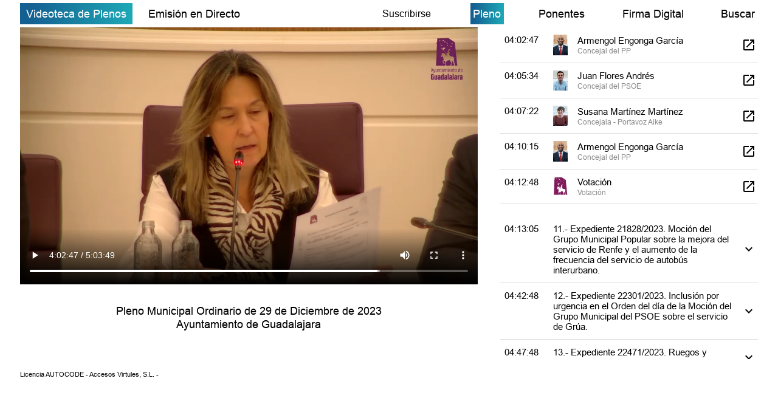

--- FILE ---
content_type: text/css
request_url: https://sesiones.guadalajara.es/assets/css/style.css?11301
body_size: 19339
content:
body {
  margin: 0;
  padding: 0;
  font-family: "ArialMT";
  font-size: 18px;
  overflow-x: hidden;
  color: #000;
  font-weight: 400;
  line-height: normal;
}
h1,
h2,
h3,
h4,
h5,
h6 {
  margin: 0;
}
ul {
  list-style: none;
  padding: 0;
  margin: 0;
}
p {
  margin: 0;
}
a {
  color: #000;
}
a:hover {
  color: #000;
}
*:focus {
  outline: none !important;
  box-shadow: none !important;
}

/* fonts */
@font-face {
  font-family: "ArialMT";
  src: url("../fonts/ArialMT.eot?#iefix") format("embedded-opentype"),
    url("../fonts/ArialMT.woff") format("woff"), url("../fonts/ArialMT.ttf") format("truetype"),
    url("../fonts/ArialMT.svg#ArialMT") format("svg");
  font-weight: 400;
  font-style: normal;
}
span.help-block strong {
  font-size: 14px;
  color: #f00;
  font-weight: 300;
}
a.hlink {
  float: right;
  margin-right: 60px;
}
img.spk_image {
  width: 100%;
  min-height: 50px;
}
.policy {
  margin-bottom: 20px;
}
.av1 a {
  float: left;
}
.user-account {
  text-align: right;
  color: #fff;
  font-weight: 300;
  padding: 10px 20px 0 0;
  position: absolute;
  right: 38px;
  top: 0;
}
.user-account span {
  border-right: 1px solid #fff;
  padding: 0 15px 0 0;
}

.user-account a {
  color: #fff;
  margin: 0 0 0 10px;
}

.spk {
  pointer-events: none;
}

div.skpkp
{
  display: flex;
}

div.skpkp > div {
  color: #000;
  padding-left: 10px;
}

div.skpkp .spk_image
{
  width: 40px;
  height: 40px;
  padding-left: 0;
}

div.skpkp img
{
  width: 100%;
  height: auto;
}

div.skpkp .spk_name
{
  display: block;
}

span.spk_intervention {
  text-decoration: underline;
  cursor: pointer;
}

/* main css */
.container {
  max-width: 1366px;
  padding: 0 33px;
}
.container-in {
  max-width: 1300px;
  margin: 0 auto;
  width: 100%;
}
/*.header{background:url(../images/blue_bg.png) no-repeat; background-size: cover; height:120px;}*/
span.sp_img {
  width: 60px;
  float: left;
  margin-right: 16px;
}
.card .card-body .pointSpk li.vdd_point {
  margin: 5px 0;
}
.card .card-body .pointSpk li p {
  width: 100% !important;
}
.header {
  background-size: cover;
  height: auto;
}
footer {
  padding: 12px 0;
  float: left;
}
.mr-t100 {
  margin-top: 100px;
}
.navbar {
  height: 35px;
  padding: 0;
  overflow: hidden;
}
.navbar .navbar-brand {
  border: 0;
  padding: 9px 10px;
  border-radius: 0;
  transition: color 300ms linear;
  font-size: 18px;
}
.navbar .navbar-brand.live-str {
  border: 0;
  background: #eaebed;
  color: #000;
  color: #fff !important;
  background: #145f91;
  background: -moz-linear-gradient(left,#145f91 0,#145f91 8%,#1ea9b6 100%);
  background: -webkit-gradient(left top,right top,color-stop(0,#145f91),color-stop(8%,#145f91),color-stop(100%,#1ea9b6));
  background: -webkit-linear-gradient(left,#145f91 0,#145f91 8%,#1ea9b6 100%);
  background: -o-linear-gradient(left,#145f91 0,#145f91 8%,#1ea9b6 100%);
  background: -ms-linear-gradient(left,#145f91 0,#145f91 8%,#1ea9b6 100%);
  background: linear-gradient(to right,#145f91 0,#145f91 8%,#1ea9b6 100%);
  -webkit-background-clip: inherit;
  -webkit-text-fill-color: inherit;
}

.navbar .collapse {
  float: right;
}
.navbar .nav-tabs .nav-link {
  border: 0;
  padding: 9px 4.8px;
  border-radius: 0;
  transition: color 300ms linear;
}
.navbar .nav-tabs .nav-item {
  border: 0;
  margin-left: 52px;
}
.navbar .nav-tabs .nav-item p {
  padding: 6px 5px;
}
.navbar .nav-tabs .nav-link.active {
  border: 0;
  background: #eaebed;
  color: #000;
  color: #fff !important;
  background: #145f91;
  background: -moz-linear-gradient(left,#145f91 0,#145f91 8%,#1ea9b6 100%);
  background: -webkit-gradient(left top,right top,color-stop(0,#145f91),color-stop(8%,#145f91),color-stop(100%,#1ea9b6));
  background: -webkit-linear-gradient(left,#145f91 0,#145f91 8%,#1ea9b6 100%);
  background: -o-linear-gradient(left,#145f91 0,#145f91 8%,#1ea9b6 100%);
  background: -ms-linear-gradient(left,#145f91 0,#145f91 8%,#1ea9b6 100%);
  background: linear-gradient(to right,#145f91 0,#145f91 8%,#1ea9b6 100%);
  -webkit-background-clip: inherit;
  -webkit-text-fill-color: inherit;
}
.navbar .nav-tabs,
.navbar .nav-link:focus,
.navbar .nav-link:hover {
  border: 0;
}

.player {
  width: 789px;
  height: 546px;
  display: inline-block;
  vertical-align: top;
  overflow: hidden;
  float: left;
}
.player .video {
  height: 446px;
  width: 100%;
}
.player .video img {
  min-height: 100%;
  min-width: 100%;
}
.player .desc {
  text-align: center;
  padding: 10px 0;
}

.foot-bann {
  margin-top: 20px;
  float: left;
  width: 100%;
}
.foot-bann .box.o {
  background: #f67312;
  height: 100px;
}
.foot-bann .box.ol {
  background: #f7ae78;
  height: 100px;
}

.panel-cont {
  width: 485px;
  height: 546px;
  display: inline-block;
  vertical-align: top;
  overflow-y: auto;
  overflow-x: hidden;
  float: right;
}
.panel-cont .tab-pane .plenary-li li {
  width: 100%;
  float: left;
  padding: 8px 0;
  border-bottom: 1px solid #000;
  cursor: pointer;
}
.panel-cont .tab-pane .plenary-li li:first-child {
  padding: 0 0 4px 0;
}
.panel-cont .tab-pane .plenary-li .img-lf {
  width: 30%;
  float: left;
  position: relative;
}
.panel-cont .tab-pane .plenary-li .img-lf img {
  height: auto;
  width: 100%;
}
.panel-cont .tab-pane .plenary-li .img-lf .play-btn {
  position: absolute;
  left: 50%;
  top: 50%;
  transform: translate(-50%,-50%);
  opacity: 0;
  transition: opacity .2s ease;
}
.panel-cont .tab-pane .plenary-li li:hover .img-lf .play-btn  {
  opacity: 1;
}
.panel-cont .tab-pane .plenary-li .img-lf .play-btn img {
  width: 36px;
  height: 36px;
}
.panel-cont .tab-pane .plenary-li .info-rt {
  width: 70%;
  float: right;
  padding-left: 5px;
}
.panel-cont .tab-pane .plenary-li .info-rt .txt {
  width: 87%;
  float: left;
  padding-left: 2px;
}
.panel-cont .tab-pane .plenary-li .info-rt .txt b {
  font-weight: 400;
  margin-top: 10px;
  display: inline-block;
}

.panel-cont .tab-pane .plenary-li.live-plenary {
  margin: 10px 0 0;
}
.panel-cont .tab-pane .plenary-li.live-plenary li {
  list-style-position: inside;
  border: 0;
  margin: 0px 0 6px;
}

.panel-cont .tab-pane .speaker-li li {
  width: 100%;
  float: left;
  margin-top: 15px;
}
.panel-cont .tab-pane .speaker-li .img {
  width: 14%;
  float: left;
  height: 60px;
  overflow: hidden;
}
.panel-cont .tab-pane .speaker-li .img img {
  width: 50px;
}
.panel-cont .tab-pane .speaker-li .txt {
  width: 70%;
  float: left;
  padding-left: 10px;
}
.panel-cont .tab-pane .speaker-li .txt b {
  font-weight: 400;
  display: inline-block;
  margin-top: 7px;
}

.panel-cont .tab-pane .back-btn {
  margin: 15px;
}

.panel-cont .tab-pane .dig-sig .img {
  text-align: center;
}
.panel-cont .tab-pane .dig-sig .txt {
  padding-top: 25px;
}
.panel-cont .tab-pane .dig-sig .img img {
  min-height: auto;
  min-width: auto;
  padding-top: 25px;
}

.search {
  padding: 10px;
  border: 1px solid #000;
  margin-top: 10px;
}
.search .form-group {
  margin-bottom: 2px;
}
.search .form-control {
  border: 1px solid #000;
  border-radius: 0;
  height: 30px !important;
  line-height: 30px;
  padding: 0 4px;
  color: #000;
}
.search .form-group label {
  padding-top: 10px;
}
.search .form-group .sub {
  border: 0;
  border-radius: 0;
  line-height: 30px;
  cursor: pointer;
  margin-top: 5px;
  padding: 2px 12px;
}
.search .form-group .sub:hover {
  color: #fff;
}
.search .form-group .sub.res {
  float: right;
}

.card {
  border: 0;
}
.card .card-header {
  border: 0;
  background: none;
  padding: 10px 20px;
}
.card .card-body {
  padding: 0 1.25rem;
}
.card .card-body .image {
  display: inline-block;
  width: 6%;
  vertical-align: top;
}
.card .card-body p {
  display: inline-block;
  width: 90%;
}
.card .card-body .user-li {
  padding: 0 40px;
}
.card .card-body .user-li li {
  display: block;
  margin-bottom: 6px;
}
.card .card-body .user-li li i {
  color: #f67312;
}
.card .card-body .user-li li.vdd_point {
  cursor: pointer;
  float: left;
  width: 100%;
  margin-bottom: 15px;
}
.doc-acc123 .card .card-header .card-link:before {
  content: "\f0e2";
  font-family: "Font Awesome 5 Free";
  font-weight: 900;
  display: inline-block;
  font-size: 24px;
  width: 30px;
}
.doc-acc123 .card .card-header .card-link.collapsed:before {
  content: "\f06e";
  font-family: "Font Awesome 5 Free";
  font-weight: 900;
  display: inline-block;
  font-size: 24px;
  width: 30px;
}

.sub_text {
  margin-bottom: 10px;
}
/* login page css */
.login-page {
  padding: 70px 0;
}
.login-page .p-head {
  text-align: center;
}
.login-page .login-in {
  margin: 70px 0 0;
}
.login-page .login-in .login-inbox {
  border: 1px solid #000;
  padding: 15px;
}
.login-page .login-in .form-control {
  border: 1px solid #000;
  border-radius: 0;
  height: 30px;
  line-height: 30px;
  padding: 0 4px;
  color: #000;
}
.login-page .login-in .form-group.chk {
  margin: 0;
}
.login-page .login-in .form-group.chk label {
  display: block;
  cursor: pointer;
  margin: 0;
}
.login-page .login-in .form-group.chk input {
  float: right;
  margin-top: 5px;
}
.login-page .login-in .form-group.sub {
  margin: 20px 0;
}
.login-page .login-in .form-group.sub label {
  cursor: pointer;
}
.login-page .login-in .form-group.sub label:hover {
  text-decoration: underline;
}
.login-page .login-in .form-group.sub .form-control {
  float: right;
  display: inline-block;
  width: auto;
  text-transform: uppercase;
  padding: 0px 8px;
  cursor: pointer;
}
.login-page .login-in .form-group.sub .form-control:hover {
  background: #000;
  color: #fff;
}
.box {
  height: 100px;
  overflow: hidden;
}
.box img {
  width: 100%;
  height: 100%;
}
.nav-left {
  float: left;
  width: 61.5%;
}
.nav-left p {
  float: right;
}
.nav-right {
  float: left;
  width: 38%;
}
.navbar .nav-right .collapse {
  float: left;
}

.panel-cont .tab-pane .dig-sig .img {
  width: auto;
  float: none;
  height: auto;
  display: inline;
}
.panel-cont .tab-pane .dig-sig .img a {
  color: #166f99;
  cursor: pointer;
}
.panel-cont .tab-pane .dig-sig .img a:hover {
  color: black;
}
.panel-cont .tab-pane .dig-sig .txt {
  width: 100%;
  float: left;
  padding: 5px 0px;
}
.panel-cont .tab-pane .dig-sig li {
  list-style: decimal;
  list-style-position: inside;
}

.srch-dt {
  height: 242px;
  overflow-y: auto;
  overflow-x: hidden;
}
.srch-dt-in {
  padding: 0;
}
.srch-dt-in h3 {
  text-transform: uppercase;
  font-size: 18px;
  font-weight: 600;
  cursor: pointer;
}
.srch-dt-in p {
  margin: 8px 0;
}
.srch-dt-in a {
  color: #022af7;
  cursor: pointer;
}
.srch-dt .dark {
  background: #ffab63;
}

.card .card-body .point_speakers li .image {
  width: 15%;
  float: left;
}
.card .card-body .point_speakers li p {
  float: left;
  width: 75%;
  color: #000;
  padding-left: 10px;
}
.header img {
  width: 100%;
  position: relative;
}
.card {
  background: none;
  margin-bottom: 10px;
}

.wrapper1,
.wrapper2 {
  width: 900px;
  overflow-x: scroll;
  overflow-y: hidden;
}

.card .card-body .point_speakers li h2 {
  font-size: 18px;
  padding-left: 10px;
  float: left;
  width: 75%;
}

/* subscribirse model css */

.btn.Suscribirse {
  background: none;
  color: #000000;
  font-size: 16px;
}
.modal.subscribe .modal-header {
  padding: 0;
  border: 0;
}
.modal.subscribe .modal-body {
  padding: 0;
}
.modal.subscribe .modal-content {
  border-radius: 0;
  background: #eaeff5;
  border: 3px solid #040406;
  padding: 10px 20px;
}
.modal.subscribe .modal-body p {
  font-size: 18px;
  color: #050a0e;
  line-height: 25px;
  margin: 12px 0 30px;
}
.modal.subscribe .modal-body label {
  font-size: 18px;
  color: #050a0e;
}
.modal.subscribe .modal-body .subs-input {
  background: #a7cff2;
  border: 0;
  width: 100%;
  padding: 2px 10px;
}
.modal.subscribe .modal-body .row {
  margin-bottom: 25px;
}
.modal.subscribe .modal-body button {
  background: #a7cff2;
  font-size: 18px;
  color: #050a0e;
  border: 0;
  padding: 8px 0;
  width: 100%;
  cursor: pointer;
  margin-top: 20px;
}
.modal.subscribe .modal-body a {
  font-size: 18px;
  color: #050a0e;
  text-decoration: underline;
  float: right;
}

/* subscribirse model close */

@media screen and (max-width: 1340px) {
  .panel-cont {
    width: 35%;
  }
}

@media screen and (max-width: 1280px) {
  .player {
    width: 62%;
  }
}

@media screen and (max-width: 1024px) {
  .player {
    width: 62%;
    height: 450px;
  }
  .panel-cont {
    height: 450px;
  }
  .player .video {
    height: auto;
  }
  .panel-cont .tab-pane .plenary-li .info-rt .txt {
    float: right;
    padding-left: 15px;
  }
  .box img {
    min-height: 100%;
  }
  .navbar .collapse.show {
    padding: 6px 0px 12px;
  }
  .navbar-toggler-icon:before {
    content: "\f0c9";
    font-family: "Font Awesome 5 Free";
    font-weight: 900;
    display: inline-block;
    font-size: 24px;
    color: #000;
  }
  .card .card-body .point_speakers li .image {
    width: 24%;
  }
  .card .card-body .point_speakers li h2 {
    font-size: 16px;
  }
  .card .card-body .point_speakers li p {
    font-size: 13px;
  }
  .nav-left .navbar-toggler {
    float: right;
  }
}

@media screen and (max-width: 768px) {
  .navbar-toggler {
    padding-right: 0;
  }
  .panel-cont {
    width: 100%;
  }
  .player {
    width: 100%;
    height: auto;
  }
  .navbar {
    height: auto;
  }
  .nav.nav-tabs {
    text-align: center;
    display: block;
  }
  .navbar .nav-tabs .nav-item {
    display: inline-block;
  }
  .card .card-body .point_speakers li h2 {
    font-size: 24px;
    margin-top: 5px;
  }
  .card .card-body .point_speakers li p {
    font-size: 18px;
  }
  .card .card-body .point_speakers li .image {
    width: 15%;
  }
  .nav-left {
    width: 100%;
    float: left;
  }
  .navbar .nav-left .navbar-brand {
    padding-top: 8px;
  }
  .nav-right {
    width: auto;
    float: none;
  }
}

@media screen and (max-width: 640px) {
  .card .card-body .user-li {
    padding: 0;
  }
}

@media screen and (max-width: 480px) {
  body {
    font-size: 14px;
  }
  .doc-acc123 .card .card-header .card-link.collapsed:before {
    font-size: 16px;
  }
  .doc-acc123 .card .card-header .card-link:before {
    font-size: 16px;
  }
  .player {
    height: auto;
  }
  .navbar .navbar-brand {
    padding: 0;
  }
  footer {
    width: 100%;
    text-align: center;
  }
  img.spk_image {
    min-height: 40px;
  }
  .card .card-body .point_speakers li h2 {
    font-size: 16px;
    margin-top: 0px;
  }
  .card .card-body .point_speakers li p {
    font-size: 13px;
  }
  .navbar .nav-left .navbar-brand {
    font-size: 16px;
  }
}

.stamp-link {
  width: 24px;
  height: 24px;
  display: inline-block;
}

.open-img {
  width: 24px;
  height: 24px;
  display: block;
}

.open-img img {
  width: 24px;
  height: 24px;
}

a.collapse-link img + img
{
  display: none;
}

a.collapse-link:not(.collapsed) .open-img img:first-child
{
  display: none;
}
a.collapse-link .open-img img + img {
  display: block;
}

a.collapse-link.collapsed .open-img img + img {
  display: none;
}

.paginator {
  margin-top: 16px;
  display: flex;
  align-items: center;
  justify-content: center;
}

.paginator ul
{
    display: flex;
    flex-wrap: wrap;
    -webkit-box-align: center;
    align-items: center;
    padding: 0px;
    margin: 0px;
    list-style: none;
}

.paginator a
{
    display: inline-flex;
    -webkit-box-align: center;
    align-items: center;
    -webkit-box-pack: center;
    justify-content: center;
    position: relative;
    -webkit-tap-highlight-color: transparent;
    background-color: transparent;
    outline: 0px;
    border: 0px;
    cursor: pointer;
    user-select: none;
    vertical-align: middle;
    appearance: none;
    text-decoration: none;
    font-family: Roboto, Helvetica, Arial, sans-serif;
    font-weight: 400;
    font-size: 0.875rem;
    line-height: 1.43;
    letter-spacing: 0.01071em;
    border-radius: 16px;
    text-align: center;
    box-sizing: border-box;
    min-width: 32px;
    height: 32px;
    padding: 0px 6px;
    margin: 0px 3px;
    color: rgba(0, 0, 0, 0.87);
    transition: color 250ms cubic-bezier(0.4, 0, 0.2, 1) 0ms, background-color 250ms cubic-bezier(0.4, 0, 0.2, 1) 0ms;
}

.paginator a:hover {
  background-color: rgba(0, 0, 0, 0.04);
}

.paginator a[disabled] {
  pointer-events: none;
  cursor: default;
  opacity: 0.38;
}

.paginator a.selected {
background: #145f91;
background: -moz-linear-gradient(left,#145f91 0,#145f91 8%,#1ea9b6 100%);
background: -webkit-gradient(left top,right top,color-stop(0,#145f91),color-stop(8%,#145f91),color-stop(100%,#1ea9b6));
background: -webkit-linear-gradient(left,#145f91 0,#145f91 8%,#1ea9b6 100%);
background: -o-linear-gradient(left,#145f91 0,#145f91 8%,#1ea9b6 100%);
background: -ms-linear-gradient(left,#145f91 0,#145f91 8%,#1ea9b6 100%);
background: linear-gradient(to right,#145f91 0,#145f91 8%,#1ea9b6 100%);
  color: #fff!important;
}

.paginator a svg {
  user-select: none;
  width: 1em;
  height: 1em;
  display: inline-block;
  fill: currentcolor;
  flex-shrink: 0;
  transition: fill 200ms cubic-bezier(0.4, 0, 0.2, 1) 0ms;
  font-size: 1.25rem;
  margin: 0px -8px;
}


.speaker-select-item
{
  display:  flex!important;
  align-items: center!important;
}

td .speaker-select-item,
th .speaker-select-item {
  padding: 0!important;
  font-weight: 400!important;
}

.speaker-select-item img
{
  width: 24px;
  height: auto;
  margin-right: 16px;
}

.speaker-select-item div
{
  flex:  1;
  display: flex;
  flex-direction: column;
}

.speaker-select-item div span
{
  display: block;
  overflow: hidden;
  text-overflow: ellipsis;
  white-space: nowrap;
}
.speaker-select-item div span + span
{
  font-size: 12px;
  line-height: 12px;
  color: #888;
  font-weight: 400;
  padding-top: 3px;
  white-space: normal;
}

.sp-list {
  font-size: 15px;
}
.sp-item {
  display: flex;
  flex-direction: row;
  cursor: pointer;
  border-bottom: 1px solid #ddd;
}
.sp-item.head {
  vertical-align: bottom;
}
.sp-item.head:not(.collapsed)
{
  border-bottom: 2px solid #1f91f3;
}
.sp-item > div {
  padding: 12px 8px;
}
.sp-item:hover {
  background: rgba(0,0,0,.075);
}
.sp-col.flex {
  flex: 1;
}
.sp-col.center {
  display: flex;
  justify-content: center;
  align-items: center;
}
.sp-collapse {
  transition: height .3s ease;
}
.sp-collapse:after {
  content: "";
  display: block;
  padding-bottom: 20px;
}
.blue-button
{
color: #fff !important;
background: #145f91;
background: -moz-linear-gradient(left,#145f91 0,#145f91 8%,#1ea9b6 100%);
background: -webkit-gradient(left top,right top,color-stop(0,#145f91),color-stop(8%,#145f91),color-stop(100%,#1ea9b6));
background: -webkit-linear-gradient(left,#145f91 0,#145f91 8%,#1ea9b6 100%);
background: -o-linear-gradient(left,#145f91 0,#145f91 8%,#1ea9b6 100%);
background: -ms-linear-gradient(left,#145f91 0,#145f91 8%,#1ea9b6 100%);
background: linear-gradient(to right,#145f91 0,#145f91 8%,#1ea9b6 100%);
-webkit-background-clip: inherit;
-webkit-text-fill-color: inherit;
padding: 6px 20px;
cursor: pointer;
border: 0!important;
border-radius: 2px;
}
.navbar
{
  margin-top: 5px;
  margin-bottom: 5px;
}
.locale-selector {
  display: flex;
  justify-content: center;
  align-items: center;
}
.locale-selector a {
  height: 24px;
  padding: 0 8px;
  font-size: 12px;
  line-height: 24px;
  text-decoration: none!important;
}
.locale-selector a.selected {
  background: #000;
  color: #fff;
  font-weight: 700;
}
